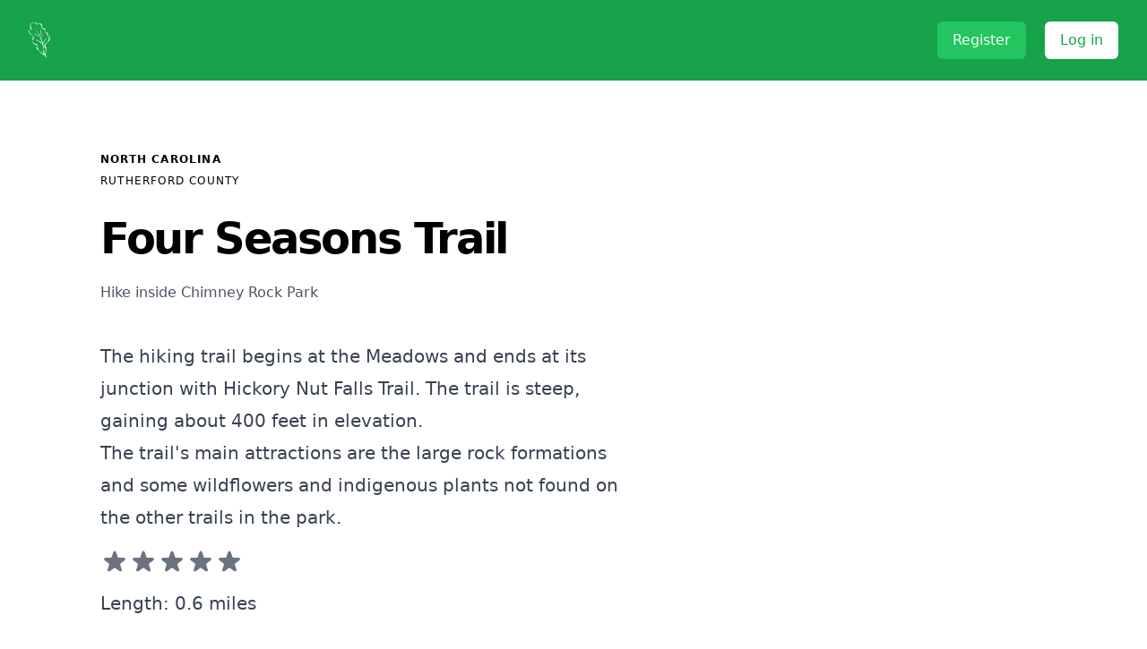

--- FILE ---
content_type: text/html; charset=utf-8
request_url: https://secretfalls.com/hiking/four-seasons-trail
body_size: 3699
content:
<!DOCTYPE html>
<html lang="en">
  <head>
    <meta charset="utf-8">
    <meta http-equiv="X-UA-Compatible" content="IE=edge">
    <meta name="viewport" content="width=device-width, initial-scale=1.0">

    <link rel="canonical" href="https://secretfalls.com/hiking/four-seasons-trail">

    
<title data-suffix=" · Secret Falls">Four Seasons Trail · Secret Falls</title>
<meta name="description" content="Hike inside Chimney Rock Park">

<meta name="msapplication-TileColor" content="#663399">

<meta name="theme-color" content="#663399">

<link rel="mask-icon" href="/images/OakLeaf-White-d944025df5e3938802532f2a0446dfec.svg?vsn=d" color="#663399">




<meta name="twitter:label1" content="Published">
<meta name="twitter:data1" content="2023-02-10T01:11:41">




<meta property="og:title" content="Four Seasons Trail">

<meta property="og:description" content="Hike inside Chimney Rock Park">

<meta property="og:type" content="article">

<meta property="og:site_name" content="Secret Falls">

<meta property="og:locale" content="en_US">



<meta property="article:published_time" content="2023-02-10T01:11:41">

<meta property="article:section" content="Trails">

<meta property="article:author" content="Hugh Watkins">





<meta name="twitter:card" content="summary">

<meta name="twitter:title" content="Four Seasons Trail">

<meta name="twitter:description" content="Hike inside Chimney Rock Park">

<meta name="twitter:site" content="@secretfalls">

<meta name="twitter:creator" content="@secretfalls">





<script type="application/ld+json">
  {"@context":"https://schema.org","@type":"BreadcrumbList","itemListElement":[{"@type":"ListItem","item":"https://secretfalls.com/hiking","name":"Trails","position":1},{"@type":"ListItem","item":"https://secretfalls.com/hiking/187","name":"Four Seasons Trail","position":2}]}
</script>
<meta content="OX9hD0A5AR48ChIoBxcAGQUFJCweNQBhQJVa-lQFfGJDlbnrDIFATws4" name="csrf-token">
    <link phx-track-static rel="stylesheet" href="/assets/app-5a94388ce3fc124d497b6e70d8a65221.css?vsn=d">
    <script defer phx-track-static type="text/javascript" src="/assets/app-be6f1ce91265a7ce50e5721cd9224e24.js?vsn=d"></script>
    <script defer data-api="/api/event" data-domain="secretfalls.com" src="/js/script.js"></script>
  </head>
  <body>
<!-- This example requires Tailwind CSS v2.0+ -->
<header class="bg-green-600">
  <nav class="max-w-7xl mx-auto px-4 sm:px-6 lg:px-8" aria-label="Top">
    <div class="w-full py-6 flex items-center justify-between border-b border-indigo-500 lg:border-none">
      <div class="flex items-center">
        <a href="/">
          <span class="sr-only">Secret Falls Logo</span>
          <img class="h-10 w-auto" src="/images/OakLeaf-White.svg" alt="">
        </a>
        <div class="hidden ml-10 space-x-8 lg:block">

        </div>
      </div>
      <div class="ml-10 space-x-4">

<a class="inline-block bg-green-500 py-2 px-4 border border-transparent rounded-md text-base font-medium text-white hover:bg-opacity-75" href="/users/register">Register</a>
<a class="inline-block bg-white py-2 px-4 border border-transparent rounded-md text-base font-medium text-green-600 hover:bg-green-50" href="/users/log_in">Log in</a>

      </div>
    </div>
  </nav>
</header>
<div data-phx-main data-phx-session="SFMyNTY.[base64].1oaklZ-6RwKm5u7fN7t9F6BG6MxFpWvayfHOtnip9Zw" data-phx-static="SFMyNTY.g2gDaAJhBXQAAAADZAAKYXNzaWduX25ld2pkAAVmbGFzaHQAAAAAZAACaWRtAAAAFHBoeC1HSXdtdmlPY3hGSUFzMjFCbgYAwHuQ1psBYgABUYA.Vw5_i-N5ru_f48heoYkHwvxXb1B7vaK27PVbNZ7MmC8" id="phx-GIwmviOcxFIAs21B"><div class="bg-gray-50">
  <main class="container mx-auto">
    <p class="alert alert-info" role="alert" phx-click="lv:clear-flash" phx-value-key="info"></p>

    <p class="alert alert-danger" role="alert" phx-click="lv:clear-flash" phx-value-key="error"></p>
<section class="text-gray-700 bg-white mt-20">
    <div class="container flex flex-col items-center px-5 mx-auto md:flex-row lg:px-28">
        <div class="flex flex-col items-start mb-16 text-left lg:flex-grow md:w-1/2 lg:pr-24 md:pr-16 md:mb-0 prose lg:prose-xl">
            <h2 class="mb-2 text-xs font-semibold tracking-widest text-black uppercase title-font">North Carolina</h2>
            <h3 class="mb-8 text-xs tracking-widest text-black uppercase title-font">Rutherford County</h3>
            <h1 class="mb-6 text-2xl font-black tracking-tighter text-black md:text-5xl title-font">Four Seasons Trail</h1>
            <p class="mb-2 text-base leading-relaxed text-left text-gray-600 ">Hike inside Chimney Rock Park</p>
            <p class="mb-8 text-base leading-relaxed text-left text-gray-600"><p>The hiking trail begins at the Meadows and ends at its junction with Hickory Nut Falls Trail. The trail is steep, gaining about 400 feet in elevation.</p> <p>The trail's main attractions are the large rock formations and some wildflowers and indigenous plants not found on the other trails in the park.</p></p>
            <p class="my-2"><div class="flex space-x-0">
  
    
      <svg class="w-8 h-8 text-gray-500" xmlns="http://www.w3.org/2000/svg" viewBox="0 0 20 20" fill="currentColor">
        <path d="M9.049 2.927c.3-.921 1.603-.921 1.902 0l1.07 3.292a1 1 0 00.95.69h3.462c.969 0 1.371 1.24.588 1.81l-2.8 2.034a1 1 0 00-.364 1.118l1.07 3.292c.3.921-.755 1.688-1.54 1.118l-2.8-2.034a1 1 0 00-1.175 0l-2.8 2.034c-.784.57-1.838-.197-1.539-1.118l1.07-3.292a1 1 0 00-.364-1.118L2.98 8.72c-.783-.57-.38-1.81.588-1.81h3.461a1 1 0 00.951-.69l1.07-3.292z"></path>
      </svg>
    
  
    
      <svg class="w-8 h-8 text-gray-500" xmlns="http://www.w3.org/2000/svg" viewBox="0 0 20 20" fill="currentColor">
        <path d="M9.049 2.927c.3-.921 1.603-.921 1.902 0l1.07 3.292a1 1 0 00.95.69h3.462c.969 0 1.371 1.24.588 1.81l-2.8 2.034a1 1 0 00-.364 1.118l1.07 3.292c.3.921-.755 1.688-1.54 1.118l-2.8-2.034a1 1 0 00-1.175 0l-2.8 2.034c-.784.57-1.838-.197-1.539-1.118l1.07-3.292a1 1 0 00-.364-1.118L2.98 8.72c-.783-.57-.38-1.81.588-1.81h3.461a1 1 0 00.951-.69l1.07-3.292z"></path>
      </svg>
    
  
    
      <svg class="w-8 h-8 text-gray-500" xmlns="http://www.w3.org/2000/svg" viewBox="0 0 20 20" fill="currentColor">
        <path d="M9.049 2.927c.3-.921 1.603-.921 1.902 0l1.07 3.292a1 1 0 00.95.69h3.462c.969 0 1.371 1.24.588 1.81l-2.8 2.034a1 1 0 00-.364 1.118l1.07 3.292c.3.921-.755 1.688-1.54 1.118l-2.8-2.034a1 1 0 00-1.175 0l-2.8 2.034c-.784.57-1.838-.197-1.539-1.118l1.07-3.292a1 1 0 00-.364-1.118L2.98 8.72c-.783-.57-.38-1.81.588-1.81h3.461a1 1 0 00.951-.69l1.07-3.292z"></path>
      </svg>
    
  
    
      <svg class="w-8 h-8 text-gray-500" xmlns="http://www.w3.org/2000/svg" viewBox="0 0 20 20" fill="currentColor">
        <path d="M9.049 2.927c.3-.921 1.603-.921 1.902 0l1.07 3.292a1 1 0 00.95.69h3.462c.969 0 1.371 1.24.588 1.81l-2.8 2.034a1 1 0 00-.364 1.118l1.07 3.292c.3.921-.755 1.688-1.54 1.118l-2.8-2.034a1 1 0 00-1.175 0l-2.8 2.034c-.784.57-1.838-.197-1.539-1.118l1.07-3.292a1 1 0 00-.364-1.118L2.98 8.72c-.783-.57-.38-1.81.588-1.81h3.461a1 1 0 00.951-.69l1.07-3.292z"></path>
      </svg>
    
  
    
      <svg class="w-8 h-8 text-gray-500" xmlns="http://www.w3.org/2000/svg" viewBox="0 0 20 20" fill="currentColor">
        <path d="M9.049 2.927c.3-.921 1.603-.921 1.902 0l1.07 3.292a1 1 0 00.95.69h3.462c.969 0 1.371 1.24.588 1.81l-2.8 2.034a1 1 0 00-.364 1.118l1.07 3.292c.3.921-.755 1.688-1.54 1.118l-2.8-2.034a1 1 0 00-1.175 0l-2.8 2.034c-.784.57-1.838-.197-1.539-1.118l1.07-3.292a1 1 0 00-.364-1.118L2.98 8.72c-.783-.57-.38-1.81.588-1.81h3.461a1 1 0 00.951-.69l1.07-3.292z"></path>
      </svg>
    
  
</div></p>
            <p class="my-3">Length: 0.6 miles</p>
            <p class="my-2">Difficulty: 5</p>
            <iframe width="90%" height="500px" frameborder="0" style="border:0" referrerpolicy="no-referrer-when-downgrade" src="https://www.google.com/maps/embed/v1/place?key=AIzaSyDgKfErKeMFP1QkVDtp_PyvfDUUxtlx970&amp;center=35.4319000244,-82.2493972778&amp;zoom=15&amp;q=Four Seasons Trail" allowfullscreen>
            </iframe>
            <div class="py-6 flex flex-col justify-center">
                <h2 class="mb-2 text-xs font-semibold tracking-widest text-black uppercase title-font">Nearby Trails</h2>

<a href="/hiking/hickory-nut-falls-trail" class="block mt-4 max-w-md p-6 no-underline bg-white border border-green-200 rounded-lg shadow hover:bg-green-100 dark:bg-gray-800 dark:border-gray-700 dark:hover:bg-gray-700" data-phx-link="redirect" data-phx-link-state="push">
                        <h5 class="mb-2 text-2xl font-bold tracking-tight text-gray-900 dark:text-white">Hickory Nut Falls Trail</h5>
                        <p class="my-2"><div class="flex space-x-0">
  
    
      <svg class="w-8 h-8 text-gray-500" xmlns="http://www.w3.org/2000/svg" viewBox="0 0 20 20" fill="currentColor">
        <path d="M9.049 2.927c.3-.921 1.603-.921 1.902 0l1.07 3.292a1 1 0 00.95.69h3.462c.969 0 1.371 1.24.588 1.81l-2.8 2.034a1 1 0 00-.364 1.118l1.07 3.292c.3.921-.755 1.688-1.54 1.118l-2.8-2.034a1 1 0 00-1.175 0l-2.8 2.034c-.784.57-1.838-.197-1.539-1.118l1.07-3.292a1 1 0 00-.364-1.118L2.98 8.72c-.783-.57-.38-1.81.588-1.81h3.461a1 1 0 00.951-.69l1.07-3.292z"></path>
      </svg>
    
  
    
      <svg class="w-8 h-8 text-gray-500" xmlns="http://www.w3.org/2000/svg" viewBox="0 0 20 20" fill="currentColor">
        <path d="M9.049 2.927c.3-.921 1.603-.921 1.902 0l1.07 3.292a1 1 0 00.95.69h3.462c.969 0 1.371 1.24.588 1.81l-2.8 2.034a1 1 0 00-.364 1.118l1.07 3.292c.3.921-.755 1.688-1.54 1.118l-2.8-2.034a1 1 0 00-1.175 0l-2.8 2.034c-.784.57-1.838-.197-1.539-1.118l1.07-3.292a1 1 0 00-.364-1.118L2.98 8.72c-.783-.57-.38-1.81.588-1.81h3.461a1 1 0 00.951-.69l1.07-3.292z"></path>
      </svg>
    
  
    
      <svg class="w-8 h-8 text-gray-500" xmlns="http://www.w3.org/2000/svg" viewBox="0 0 20 20" fill="currentColor">
        <path d="M9.049 2.927c.3-.921 1.603-.921 1.902 0l1.07 3.292a1 1 0 00.95.69h3.462c.969 0 1.371 1.24.588 1.81l-2.8 2.034a1 1 0 00-.364 1.118l1.07 3.292c.3.921-.755 1.688-1.54 1.118l-2.8-2.034a1 1 0 00-1.175 0l-2.8 2.034c-.784.57-1.838-.197-1.539-1.118l1.07-3.292a1 1 0 00-.364-1.118L2.98 8.72c-.783-.57-.38-1.81.588-1.81h3.461a1 1 0 00.951-.69l1.07-3.292z"></path>
      </svg>
    
  
    
      <svg class="w-8 h-8 text-gray-500" xmlns="http://www.w3.org/2000/svg" viewBox="0 0 20 20" fill="currentColor">
        <path d="M9.049 2.927c.3-.921 1.603-.921 1.902 0l1.07 3.292a1 1 0 00.95.69h3.462c.969 0 1.371 1.24.588 1.81l-2.8 2.034a1 1 0 00-.364 1.118l1.07 3.292c.3.921-.755 1.688-1.54 1.118l-2.8-2.034a1 1 0 00-1.175 0l-2.8 2.034c-.784.57-1.838-.197-1.539-1.118l1.07-3.292a1 1 0 00-.364-1.118L2.98 8.72c-.783-.57-.38-1.81.588-1.81h3.461a1 1 0 00.951-.69l1.07-3.292z"></path>
      </svg>
    
  
    
      <svg class="w-8 h-8 text-gray-500" xmlns="http://www.w3.org/2000/svg" viewBox="0 0 20 20" fill="currentColor">
        <path d="M9.049 2.927c.3-.921 1.603-.921 1.902 0l1.07 3.292a1 1 0 00.95.69h3.462c.969 0 1.371 1.24.588 1.81l-2.8 2.034a1 1 0 00-.364 1.118l1.07 3.292c.3.921-.755 1.688-1.54 1.118l-2.8-2.034a1 1 0 00-1.175 0l-2.8 2.034c-.784.57-1.838-.197-1.539-1.118l1.07-3.292a1 1 0 00-.364-1.118L2.98 8.72c-.783-.57-.38-1.81.588-1.81h3.461a1 1 0 00.951-.69l1.07-3.292z"></path>
      </svg>
    
  
</div></p>
                        <p class="font-normal text-gray-700 dark:text-gray-400">Hiking trail to the falls in Chimney Rock Park</p>
</a>

<a href="/hiking/skyline-cliff-trail-loop" class="block mt-4 max-w-md p-6 no-underline bg-white border border-green-200 rounded-lg shadow hover:bg-green-100 dark:bg-gray-800 dark:border-gray-700 dark:hover:bg-gray-700" data-phx-link="redirect" data-phx-link-state="push">
                        <h5 class="mb-2 text-2xl font-bold tracking-tight text-gray-900 dark:text-white">Skyline-Cliff Trail Loop</h5>
                        <p class="my-2"><div class="flex space-x-0">
  
    
      <svg class="w-8 h-8 text-gray-500" xmlns="http://www.w3.org/2000/svg" viewBox="0 0 20 20" fill="currentColor">
        <path d="M9.049 2.927c.3-.921 1.603-.921 1.902 0l1.07 3.292a1 1 0 00.95.69h3.462c.969 0 1.371 1.24.588 1.81l-2.8 2.034a1 1 0 00-.364 1.118l1.07 3.292c.3.921-.755 1.688-1.54 1.118l-2.8-2.034a1 1 0 00-1.175 0l-2.8 2.034c-.784.57-1.838-.197-1.539-1.118l1.07-3.292a1 1 0 00-.364-1.118L2.98 8.72c-.783-.57-.38-1.81.588-1.81h3.461a1 1 0 00.951-.69l1.07-3.292z"></path>
      </svg>
    
  
    
      <svg class="w-8 h-8 text-gray-500" xmlns="http://www.w3.org/2000/svg" viewBox="0 0 20 20" fill="currentColor">
        <path d="M9.049 2.927c.3-.921 1.603-.921 1.902 0l1.07 3.292a1 1 0 00.95.69h3.462c.969 0 1.371 1.24.588 1.81l-2.8 2.034a1 1 0 00-.364 1.118l1.07 3.292c.3.921-.755 1.688-1.54 1.118l-2.8-2.034a1 1 0 00-1.175 0l-2.8 2.034c-.784.57-1.838-.197-1.539-1.118l1.07-3.292a1 1 0 00-.364-1.118L2.98 8.72c-.783-.57-.38-1.81.588-1.81h3.461a1 1 0 00.951-.69l1.07-3.292z"></path>
      </svg>
    
  
    
      <svg class="w-8 h-8 text-gray-500" xmlns="http://www.w3.org/2000/svg" viewBox="0 0 20 20" fill="currentColor">
        <path d="M9.049 2.927c.3-.921 1.603-.921 1.902 0l1.07 3.292a1 1 0 00.95.69h3.462c.969 0 1.371 1.24.588 1.81l-2.8 2.034a1 1 0 00-.364 1.118l1.07 3.292c.3.921-.755 1.688-1.54 1.118l-2.8-2.034a1 1 0 00-1.175 0l-2.8 2.034c-.784.57-1.838-.197-1.539-1.118l1.07-3.292a1 1 0 00-.364-1.118L2.98 8.72c-.783-.57-.38-1.81.588-1.81h3.461a1 1 0 00.951-.69l1.07-3.292z"></path>
      </svg>
    
  
    
      <svg class="w-8 h-8 text-gray-500" xmlns="http://www.w3.org/2000/svg" viewBox="0 0 20 20" fill="currentColor">
        <path d="M9.049 2.927c.3-.921 1.603-.921 1.902 0l1.07 3.292a1 1 0 00.95.69h3.462c.969 0 1.371 1.24.588 1.81l-2.8 2.034a1 1 0 00-.364 1.118l1.07 3.292c.3.921-.755 1.688-1.54 1.118l-2.8-2.034a1 1 0 00-1.175 0l-2.8 2.034c-.784.57-1.838-.197-1.539-1.118l1.07-3.292a1 1 0 00-.364-1.118L2.98 8.72c-.783-.57-.38-1.81.588-1.81h3.461a1 1 0 00.951-.69l1.07-3.292z"></path>
      </svg>
    
  
    
      <svg class="w-8 h-8 text-gray-500" xmlns="http://www.w3.org/2000/svg" viewBox="0 0 20 20" fill="currentColor">
        <path d="M9.049 2.927c.3-.921 1.603-.921 1.902 0l1.07 3.292a1 1 0 00.95.69h3.462c.969 0 1.371 1.24.588 1.81l-2.8 2.034a1 1 0 00-.364 1.118l1.07 3.292c.3.921-.755 1.688-1.54 1.118l-2.8-2.034a1 1 0 00-1.175 0l-2.8 2.034c-.784.57-1.838-.197-1.539-1.118l1.07-3.292a1 1 0 00-.364-1.118L2.98 8.72c-.783-.57-.38-1.81.588-1.81h3.461a1 1 0 00.951-.69l1.07-3.292z"></path>
      </svg>
    
  
</div></p>
                        <p class="font-normal text-gray-700 dark:text-gray-400">Hiking loop through Chimney Rock Park</p>
</a>

<a href="/hiking/falls-creek-trail-aeu-hospital-rock-trail" class="block mt-4 max-w-md p-6 no-underline bg-white border border-green-200 rounded-lg shadow hover:bg-green-100 dark:bg-gray-800 dark:border-gray-700 dark:hover:bg-gray-700" data-phx-link="redirect" data-phx-link-state="push">
                        <h5 class="mb-2 text-2xl font-bold tracking-tight text-gray-900 dark:text-white">Falls Creek Trail - Hospital Rock Trail</h5>
                        <p class="my-2"><div class="flex space-x-0">
  
    
      <svg class="w-8 h-8 text-gray-500" xmlns="http://www.w3.org/2000/svg" viewBox="0 0 20 20" fill="currentColor">
        <path d="M9.049 2.927c.3-.921 1.603-.921 1.902 0l1.07 3.292a1 1 0 00.95.69h3.462c.969 0 1.371 1.24.588 1.81l-2.8 2.034a1 1 0 00-.364 1.118l1.07 3.292c.3.921-.755 1.688-1.54 1.118l-2.8-2.034a1 1 0 00-1.175 0l-2.8 2.034c-.784.57-1.838-.197-1.539-1.118l1.07-3.292a1 1 0 00-.364-1.118L2.98 8.72c-.783-.57-.38-1.81.588-1.81h3.461a1 1 0 00.951-.69l1.07-3.292z"></path>
      </svg>
    
  
    
      <svg class="w-8 h-8 text-gray-500" xmlns="http://www.w3.org/2000/svg" viewBox="0 0 20 20" fill="currentColor">
        <path d="M9.049 2.927c.3-.921 1.603-.921 1.902 0l1.07 3.292a1 1 0 00.95.69h3.462c.969 0 1.371 1.24.588 1.81l-2.8 2.034a1 1 0 00-.364 1.118l1.07 3.292c.3.921-.755 1.688-1.54 1.118l-2.8-2.034a1 1 0 00-1.175 0l-2.8 2.034c-.784.57-1.838-.197-1.539-1.118l1.07-3.292a1 1 0 00-.364-1.118L2.98 8.72c-.783-.57-.38-1.81.588-1.81h3.461a1 1 0 00.951-.69l1.07-3.292z"></path>
      </svg>
    
  
    
      <svg class="w-8 h-8 text-gray-500" xmlns="http://www.w3.org/2000/svg" viewBox="0 0 20 20" fill="currentColor">
        <path d="M9.049 2.927c.3-.921 1.603-.921 1.902 0l1.07 3.292a1 1 0 00.95.69h3.462c.969 0 1.371 1.24.588 1.81l-2.8 2.034a1 1 0 00-.364 1.118l1.07 3.292c.3.921-.755 1.688-1.54 1.118l-2.8-2.034a1 1 0 00-1.175 0l-2.8 2.034c-.784.57-1.838-.197-1.539-1.118l1.07-3.292a1 1 0 00-.364-1.118L2.98 8.72c-.783-.57-.38-1.81.588-1.81h3.461a1 1 0 00.951-.69l1.07-3.292z"></path>
      </svg>
    
  
    
      <svg class="w-8 h-8 text-gray-500" xmlns="http://www.w3.org/2000/svg" viewBox="0 0 20 20" fill="currentColor">
        <path d="M9.049 2.927c.3-.921 1.603-.921 1.902 0l1.07 3.292a1 1 0 00.95.69h3.462c.969 0 1.371 1.24.588 1.81l-2.8 2.034a1 1 0 00-.364 1.118l1.07 3.292c.3.921-.755 1.688-1.54 1.118l-2.8-2.034a1 1 0 00-1.175 0l-2.8 2.034c-.784.57-1.838-.197-1.539-1.118l1.07-3.292a1 1 0 00-.364-1.118L2.98 8.72c-.783-.57-.38-1.81.588-1.81h3.461a1 1 0 00.951-.69l1.07-3.292z"></path>
      </svg>
    
  
    
      <svg class="w-8 h-8 text-gray-500" xmlns="http://www.w3.org/2000/svg" viewBox="0 0 20 20" fill="currentColor">
        <path d="M9.049 2.927c.3-.921 1.603-.921 1.902 0l1.07 3.292a1 1 0 00.95.69h3.462c.969 0 1.371 1.24.588 1.81l-2.8 2.034a1 1 0 00-.364 1.118l1.07 3.292c.3.921-.755 1.688-1.54 1.118l-2.8-2.034a1 1 0 00-1.175 0l-2.8 2.034c-.784.57-1.838-.197-1.539-1.118l1.07-3.292a1 1 0 00-.364-1.118L2.98 8.72c-.783-.57-.38-1.81.588-1.81h3.461a1 1 0 00.951-.69l1.07-3.292z"></path>
      </svg>
    
  
</div></p>
                        <p class="font-normal text-gray-700 dark:text-gray-400">Hike on a mountain trail over a ridge</p>
</a>

<a href="/hiking/rim-of-the-gap-trail" class="block mt-4 max-w-md p-6 no-underline bg-white border border-green-200 rounded-lg shadow hover:bg-green-100 dark:bg-gray-800 dark:border-gray-700 dark:hover:bg-gray-700" data-phx-link="redirect" data-phx-link-state="push">
                        <h5 class="mb-2 text-2xl font-bold tracking-tight text-gray-900 dark:text-white">Rim of the Gap Trail</h5>
                        <p class="my-2"><div class="flex space-x-0">
  
    
      <svg class="w-8 h-8 text-gray-500" xmlns="http://www.w3.org/2000/svg" viewBox="0 0 20 20" fill="currentColor">
        <path d="M9.049 2.927c.3-.921 1.603-.921 1.902 0l1.07 3.292a1 1 0 00.95.69h3.462c.969 0 1.371 1.24.588 1.81l-2.8 2.034a1 1 0 00-.364 1.118l1.07 3.292c.3.921-.755 1.688-1.54 1.118l-2.8-2.034a1 1 0 00-1.175 0l-2.8 2.034c-.784.57-1.838-.197-1.539-1.118l1.07-3.292a1 1 0 00-.364-1.118L2.98 8.72c-.783-.57-.38-1.81.588-1.81h3.461a1 1 0 00.951-.69l1.07-3.292z"></path>
      </svg>
    
  
    
      <svg class="w-8 h-8 text-gray-500" xmlns="http://www.w3.org/2000/svg" viewBox="0 0 20 20" fill="currentColor">
        <path d="M9.049 2.927c.3-.921 1.603-.921 1.902 0l1.07 3.292a1 1 0 00.95.69h3.462c.969 0 1.371 1.24.588 1.81l-2.8 2.034a1 1 0 00-.364 1.118l1.07 3.292c.3.921-.755 1.688-1.54 1.118l-2.8-2.034a1 1 0 00-1.175 0l-2.8 2.034c-.784.57-1.838-.197-1.539-1.118l1.07-3.292a1 1 0 00-.364-1.118L2.98 8.72c-.783-.57-.38-1.81.588-1.81h3.461a1 1 0 00.951-.69l1.07-3.292z"></path>
      </svg>
    
  
    
      <svg class="w-8 h-8 text-gray-500" xmlns="http://www.w3.org/2000/svg" viewBox="0 0 20 20" fill="currentColor">
        <path d="M9.049 2.927c.3-.921 1.603-.921 1.902 0l1.07 3.292a1 1 0 00.95.69h3.462c.969 0 1.371 1.24.588 1.81l-2.8 2.034a1 1 0 00-.364 1.118l1.07 3.292c.3.921-.755 1.688-1.54 1.118l-2.8-2.034a1 1 0 00-1.175 0l-2.8 2.034c-.784.57-1.838-.197-1.539-1.118l1.07-3.292a1 1 0 00-.364-1.118L2.98 8.72c-.783-.57-.38-1.81.588-1.81h3.461a1 1 0 00.951-.69l1.07-3.292z"></path>
      </svg>
    
  
    
      <svg class="w-8 h-8 text-gray-500" xmlns="http://www.w3.org/2000/svg" viewBox="0 0 20 20" fill="currentColor">
        <path d="M9.049 2.927c.3-.921 1.603-.921 1.902 0l1.07 3.292a1 1 0 00.95.69h3.462c.969 0 1.371 1.24.588 1.81l-2.8 2.034a1 1 0 00-.364 1.118l1.07 3.292c.3.921-.755 1.688-1.54 1.118l-2.8-2.034a1 1 0 00-1.175 0l-2.8 2.034c-.784.57-1.838-.197-1.539-1.118l1.07-3.292a1 1 0 00-.364-1.118L2.98 8.72c-.783-.57-.38-1.81.588-1.81h3.461a1 1 0 00.951-.69l1.07-3.292z"></path>
      </svg>
    
  
    
      <svg class="w-8 h-8 text-gray-500" xmlns="http://www.w3.org/2000/svg" viewBox="0 0 20 20" fill="currentColor">
        <path d="M9.049 2.927c.3-.921 1.603-.921 1.902 0l1.07 3.292a1 1 0 00.95.69h3.462c.969 0 1.371 1.24.588 1.81l-2.8 2.034a1 1 0 00-.364 1.118l1.07 3.292c.3.921-.755 1.688-1.54 1.118l-2.8-2.034a1 1 0 00-1.175 0l-2.8 2.034c-.784.57-1.838-.197-1.539-1.118l1.07-3.292a1 1 0 00-.364-1.118L2.98 8.72c-.783-.57-.38-1.81.588-1.81h3.461a1 1 0 00.951-.69l1.07-3.292z"></path>
      </svg>
    
  
</div></p>
                        <p class="font-normal text-gray-700 dark:text-gray-400">Difficult hike from Caesars Head State Park to Jones Gap State Park</p>
</a>

<a href="/hiking/pinnacle-pass-trail" class="block mt-4 max-w-md p-6 no-underline bg-white border border-green-200 rounded-lg shadow hover:bg-green-100 dark:bg-gray-800 dark:border-gray-700 dark:hover:bg-gray-700" data-phx-link="redirect" data-phx-link-state="push">
                        <h5 class="mb-2 text-2xl font-bold tracking-tight text-gray-900 dark:text-white">Pinnacle Pass Trail</h5>
                        <p class="my-2"><div class="flex space-x-0">
  
    
      <svg class="w-8 h-8 text-gray-500" xmlns="http://www.w3.org/2000/svg" viewBox="0 0 20 20" fill="currentColor">
        <path d="M9.049 2.927c.3-.921 1.603-.921 1.902 0l1.07 3.292a1 1 0 00.95.69h3.462c.969 0 1.371 1.24.588 1.81l-2.8 2.034a1 1 0 00-.364 1.118l1.07 3.292c.3.921-.755 1.688-1.54 1.118l-2.8-2.034a1 1 0 00-1.175 0l-2.8 2.034c-.784.57-1.838-.197-1.539-1.118l1.07-3.292a1 1 0 00-.364-1.118L2.98 8.72c-.783-.57-.38-1.81.588-1.81h3.461a1 1 0 00.951-.69l1.07-3.292z"></path>
      </svg>
    
  
    
      <svg class="w-8 h-8 text-gray-500" xmlns="http://www.w3.org/2000/svg" viewBox="0 0 20 20" fill="currentColor">
        <path d="M9.049 2.927c.3-.921 1.603-.921 1.902 0l1.07 3.292a1 1 0 00.95.69h3.462c.969 0 1.371 1.24.588 1.81l-2.8 2.034a1 1 0 00-.364 1.118l1.07 3.292c.3.921-.755 1.688-1.54 1.118l-2.8-2.034a1 1 0 00-1.175 0l-2.8 2.034c-.784.57-1.838-.197-1.539-1.118l1.07-3.292a1 1 0 00-.364-1.118L2.98 8.72c-.783-.57-.38-1.81.588-1.81h3.461a1 1 0 00.951-.69l1.07-3.292z"></path>
      </svg>
    
  
    
      <svg class="w-8 h-8 text-gray-500" xmlns="http://www.w3.org/2000/svg" viewBox="0 0 20 20" fill="currentColor">
        <path d="M9.049 2.927c.3-.921 1.603-.921 1.902 0l1.07 3.292a1 1 0 00.95.69h3.462c.969 0 1.371 1.24.588 1.81l-2.8 2.034a1 1 0 00-.364 1.118l1.07 3.292c.3.921-.755 1.688-1.54 1.118l-2.8-2.034a1 1 0 00-1.175 0l-2.8 2.034c-.784.57-1.838-.197-1.539-1.118l1.07-3.292a1 1 0 00-.364-1.118L2.98 8.72c-.783-.57-.38-1.81.588-1.81h3.461a1 1 0 00.951-.69l1.07-3.292z"></path>
      </svg>
    
  
    
      <svg class="w-8 h-8 text-gray-500" xmlns="http://www.w3.org/2000/svg" viewBox="0 0 20 20" fill="currentColor">
        <path d="M9.049 2.927c.3-.921 1.603-.921 1.902 0l1.07 3.292a1 1 0 00.95.69h3.462c.969 0 1.371 1.24.588 1.81l-2.8 2.034a1 1 0 00-.364 1.118l1.07 3.292c.3.921-.755 1.688-1.54 1.118l-2.8-2.034a1 1 0 00-1.175 0l-2.8 2.034c-.784.57-1.838-.197-1.539-1.118l1.07-3.292a1 1 0 00-.364-1.118L2.98 8.72c-.783-.57-.38-1.81.588-1.81h3.461a1 1 0 00.951-.69l1.07-3.292z"></path>
      </svg>
    
  
    
      <svg class="w-8 h-8 text-gray-500" xmlns="http://www.w3.org/2000/svg" viewBox="0 0 20 20" fill="currentColor">
        <path d="M9.049 2.927c.3-.921 1.603-.921 1.902 0l1.07 3.292a1 1 0 00.95.69h3.462c.969 0 1.371 1.24.588 1.81l-2.8 2.034a1 1 0 00-.364 1.118l1.07 3.292c.3.921-.755 1.688-1.54 1.118l-2.8-2.034a1 1 0 00-1.175 0l-2.8 2.034c-.784.57-1.838-.197-1.539-1.118l1.07-3.292a1 1 0 00-.364-1.118L2.98 8.72c-.783-.57-.38-1.81.588-1.81h3.461a1 1 0 00.951-.69l1.07-3.292z"></path>
      </svg>
    
  
</div></p>
                        <p class="font-normal text-gray-700 dark:text-gray-400">Difficult hike over mountains and ridges</p>
</a>

            </div>
        </div>
        <div class="w-full lg:w-1/3 lg:max-w-lg md:w-1/2">
<img alt="Waterfall" class="object-cover object-center rounded-lg " src="https://ik.imagekit.io/n0yb5ssux/trails/IMG_0408_0.5x.jpg?ik-sdk-version=javascript-1.4.3&amp;updatedAt=1676067034024&amp;tr=w-1104%2Ch-736%2Cfo-auto">
        </div>

    </div>
</section>
<section class="my-4">

</section>
  </main>
</div></div>
<div class="bg-white">
  <div class="max-w-screen-xl mx-auto py-12 px-4 overflow-hidden sm:px-6 lg:px-8">
    <nav class="-mx-5 -my-2 flex flex-wrap justify-center">
      <div class="px-5 py-2">
        <a href="/blog" class="text-base leading-6 text-gray-500 hover:text-gray-900">
          Blog
        </a>
      </div>
    </nav>
    <div class="mt-8 flex justify-center">

      <a href="https://twitter.com/secretfalls" class="text-gray-400 hover:text-gray-500">
        <span class="sr-only">Twitter</span>
        <svg class="h-6 w-6" fill="currentColor" viewBox="0 0 24 24">
          <path d="M8.29 20.251c7.547 0 11.675-6.253 11.675-11.675 0-.178 0-.355-.012-.53A8.348 8.348 0 0022 5.92a8.19 8.19 0 01-2.357.646 4.118 4.118 0 001.804-2.27 8.224 8.224 0 01-2.605.996 4.107 4.107 0 00-6.993 3.743 11.65 11.65 0 01-8.457-4.287 4.106 4.106 0 001.27 5.477A4.072 4.072 0 012.8 9.713v.052a4.105 4.105 0 003.292 4.022 4.095 4.095 0 01-1.853.07 4.108 4.108 0 003.834 2.85A8.233 8.233 0 012 18.407a11.616 11.616 0 006.29 1.84"></path>
        </svg>
      </a>
    </div>
    <div class="mt-8">
      <p class="text-center text-base leading-6 text-gray-400">
        &copy; 2020 <a href="https://mergate.com" class="underline underline-offset-2 decoration-green-400">Mergate Solutions, LLC.</a> All rights reserved.
      </p>
    </div>
  </div>
</div>
  </body>
</html>